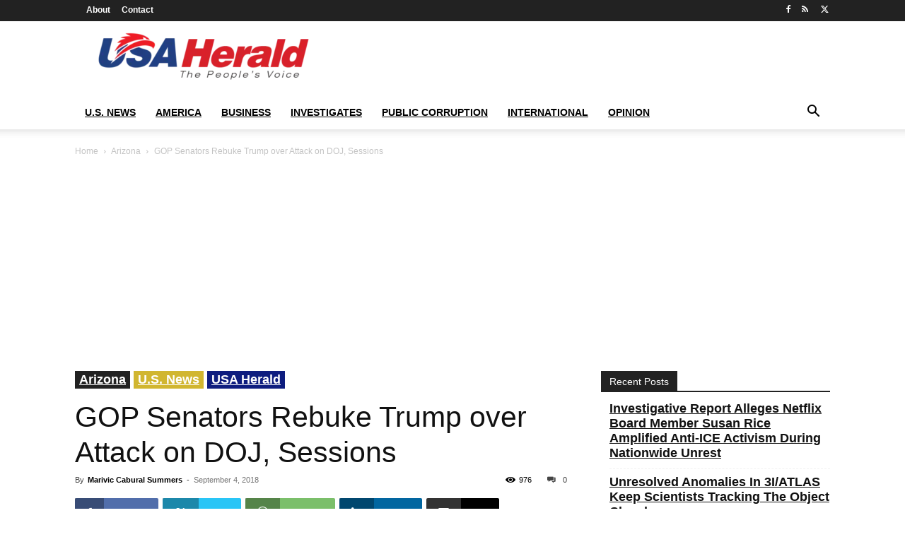

--- FILE ---
content_type: text/html; charset=UTF-8
request_url: https://usaherald.com/wp-admin/admin-ajax.php?td_theme_name=Newspaper&v=12.7.3
body_size: -569
content:
{"14193":976}

--- FILE ---
content_type: text/html; charset=utf-8
request_url: https://www.google.com/recaptcha/api2/aframe
body_size: 247
content:
<!DOCTYPE HTML><html><head><meta http-equiv="content-type" content="text/html; charset=UTF-8"></head><body><script nonce="t3B_wmQo3Bk5ei53IPcPxg">/** Anti-fraud and anti-abuse applications only. See google.com/recaptcha */ try{var clients={'sodar':'https://pagead2.googlesyndication.com/pagead/sodar?'};window.addEventListener("message",function(a){try{if(a.source===window.parent){var b=JSON.parse(a.data);var c=clients[b['id']];if(c){var d=document.createElement('img');d.src=c+b['params']+'&rc='+(localStorage.getItem("rc::a")?sessionStorage.getItem("rc::b"):"");window.document.body.appendChild(d);sessionStorage.setItem("rc::e",parseInt(sessionStorage.getItem("rc::e")||0)+1);localStorage.setItem("rc::h",'1768669805106');}}}catch(b){}});window.parent.postMessage("_grecaptcha_ready", "*");}catch(b){}</script></body></html>